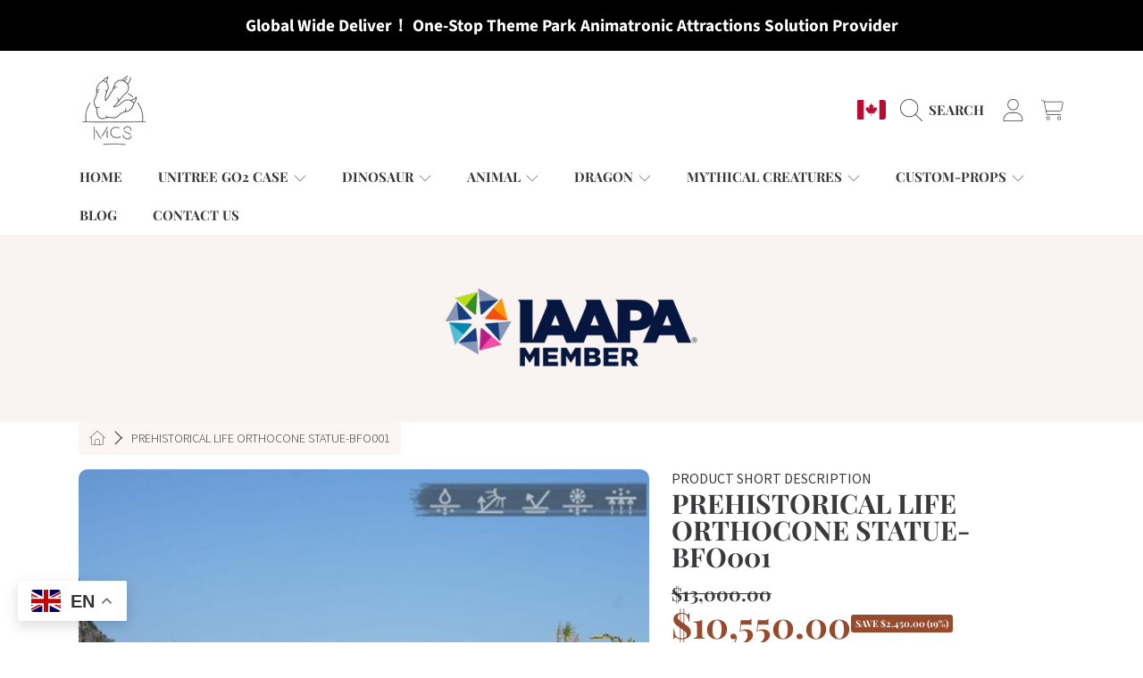

--- FILE ---
content_type: text/css
request_url: https://www.mcsdino.com/cdn/shop/t/18/assets/section-sub-footer.css?v=173508513896694637681762847973
body_size: 758
content:
@keyframes animateLocalization{0%{opacity:0;transform:translateY(1rem)}to{opacity:1;transform:translateY(0)}}.subfooter-section.border-main-background{--border-color: rgb(var(--color-base-primary-background))}.subfooter-section.border-alt-background{--border-color: rgb(var(--color-base-alt-background-1))}.subfooter-section.border-alt-background-2{--border-color: rgb(var(--color-base-alt-background-2))}.subfooter-section.border-background-modal{--border-color: rgb(var(--color-base-background-modal))}.site-footer__copyright p{font-size:.75rem;color:rgb(var(--color-foreground));padding:0}.site-footer__bottom .copyright__content a{font-size:.75rem;color:rgb(var(--color-foreground));padding:0;text-transform:none}.site-footer__bottom{border-top:1px solid var(--border-color);background:rgb(var(--color-background));display:grid;grid-template-areas:"bottomLeft bottomRight";grid-template-columns:1fr auto;position:relative}.site-footer__bottom-left{grid-area:bottomLeft;padding:16px}.site-footer__bottom-right{grid-area:bottomRight}.footer__payment{margin-top:.1875rem}.footer__payment .icon{width:auto;height:1.1875rem}.site-footer__localization{display:flex;flex-direction:row;justify-content:center;align-content:center;flex-wrap:wrap;height:100%;position:relative}.site-footer__localization .disclosure{position:initial}.site-footer__localization .disclosure__button{font-family:var(--font-subheading-family);font-style:var(--font-subheading-style);font-weight:var(--font-subheading-weight);text-transform:uppercase}localization-form,.localization-form,.localization-form>div,.localization-form button{height:100%}localization-form{flex:auto;min-width:210px;border-left:1px solid var(--border-color)}.localization-form{display:flex;flex-direction:column;flex:auto 1 0;margin:0 auto}.site-footer__localization noscript{width:auto;height:100%;border-left:1px solid var(--border-color);display:flex;align-items:center}.no-js .localization-form{padding:10px;flex-direction:row;height:auto}.no-js .localization-form .select .select__select{max-width:230px}.no-js .localization-form .btn{margin:0 10px}.localization-form .button{padding:1rem}.img-icon-flag{width:33px;height:22px;margin-right:.5625rem;display:inline-block;position:relative;overflow:hidden;border-radius:calc(3px * var(--border-radius))}.img-icon-flag img{position:absolute;width:100%;top:50%;left:50%;transform:translate(-50%,-50%)}.localization-form__currency{display:inline-block}.localization-form__country-name{flex:1;text-align:left;white-space:nowrap;width:50px;overflow:hidden;text-overflow:ellipsis;padding-right:.3125rem;text-transform:initial}.localization-form__country-name span{color:rgb(var(--color-foreground))}.localization-form__select{position:relative;padding-left:1rem}noscript .localization-form__select{padding-left:0rem}.localization-list{border-radius:var(--border-radius-container) 0 0 0}.localization-list__header{position:relative;background-color:rgb(var(--color-background));padding:4rem 2.25rem 0;text-align:center}.localization-list__header h2{font-size:calc(var(--font-heading-scale) * 2rem);text-transform:initial;line-height:1.1}.localization-list__header p{font-size:.875rem;font-weight:300;line-height:1.2;max-width:350px;margin:auto;margin-bottom:2.25rem;text-transform:initial}.localization-list__search{position:relative;max-width:375px;margin:auto}.localization-list__header input{width:100%;padding:.625rem 3rem .5rem .875rem}.localization-list__search .field__button{color:rgb(var(--color-foreground))}.localization-list__header input::placeholder,.localization-list__header input::-webkit-input-placeholder{color:rgb(var(--color-foreground));opacity:1}.localization-list__header input:placeholder-shown{text-overflow:ellipsis}.localization__item--active{text-transform:uppercase;font-family:var(--font-body-family);font-weight:300;font-size:.9375rem;display:flex;padding:2rem 0 1.4375rem;line-height:1.8;align-items:center;color:rgb(var(--color-foreground));border-bottom:solid 1px rgb(var(--color-secondary-background))}.localization-list__header .modal__close-button{position:absolute;top:1.375rem;right:1.4375rem}.localization-selector+.disclosure__list{opacity:1;animation:animateLocalization var(--duration-default) ease}.localization-list__inner{height:100%;display:flex;flex-direction:column}.localization-list__content{flex:1;overflow-y:scroll;overflow-x:hidden;padding-top:.9375rem;box-shadow:inset 0 -7px 7px -7px #0006}.subfooter-section.watercolor-toys:before{content:"";display:block;background:rgb(var(--color-background));width:100%;height:3.4375rem}.site-footer__bottom__toys{content:"";position:absolute;top:-88px;width:100%;overflow:hidden}.site-footer__bottom__toys-background{width:100%;min-width:650px;height:100px;background-image:url(watercolor-toys.png);background-size:auto 100%;background-repeat:no-repeat}@media only screen and (max-width: 1000px){.no-js .site-footer__bottom{margin-top:2.8125rem;grid-template-columns:1fr;grid-template-rows:auto 1fr;grid-template-areas:"bottomRight" "bottomLeft"}.no-js .site-footer__bottom-right{border-bottom:1px solid var(--border-color)}.site-footer__localization noscript{flex:1;height:auto;min-width:368px}.no-js .localization-form__select{flex:1}}@media only screen and (max-width: 768px){.localization-list__header{border-bottom:solid 1px rgb(var(--color-border));padding:4rem 1rem 0}#FooterLanguageList .localization-list__header{border-bottom:none}#FooterLanguageList .disclosure__link{padding:.5rem 2.25rem}.localization-list__header .modal__close-button{right:1rem}.localization__item--active{max-width:472px;margin:auto}.localization-list{border-radius:0}}@media only screen and (max-width: 767px){.footer__payment .icon{height:1.4375rem}.site-footer__bottom{grid-template-columns:1fr;grid-template-rows:auto 1fr;grid-template-areas:"bottomRight" "bottomLeft"}.site-footer__bottom-right{min-height:63px;border-bottom:1px solid var(--border-color)}localization-form{min-width:auto;border-right:1px solid var(--border-color);border-left:none}localization-form:last-child{border-right:none}.site-footer__localization noscript:first-child{border-left:none}}@media only screen and (max-width: 374px){.site-footer__localization noscript{display:block;min-width:auto}.no-js .localization-form .select .select__select{min-width:auto}}@media only screen and (min-width: 375px) and (max-width: 408px){.localization-form__iso-code{white-space:nowrap;width:50px;overflow:hidden;text-overflow:ellipsis}}@media only screen and (max-width: 345px){.site-footer__localization{display:block;height:auto}localization-form{border-right:0;display:block;border-bottom:1px solid var(--border-color);border-right:none}localization-form:last-child{border-bottom:none}localization-form,.localization-form,.localization-form>div,.localization-form button{height:63px}}
/*# sourceMappingURL=/cdn/shop/t/18/assets/section-sub-footer.css.map?v=173508513896694637681762847973 */
